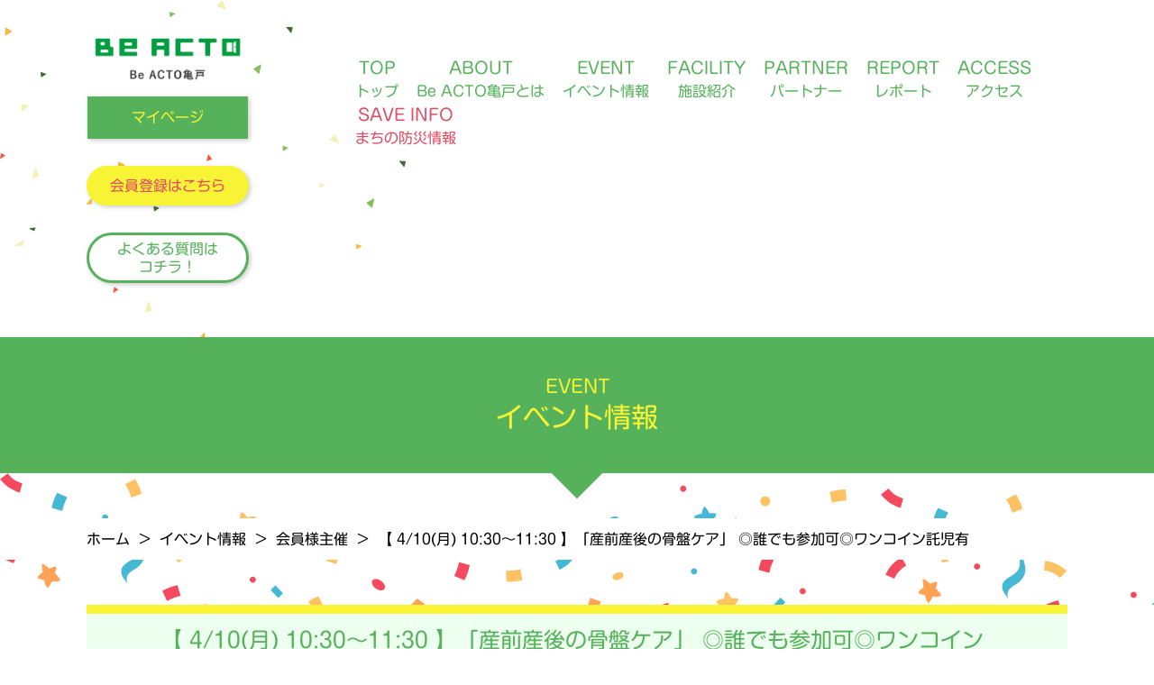

--- FILE ---
content_type: text/html; charset=UTF-8
request_url: https://be-acto-kameido.net/event/3182
body_size: 43635
content:
<!DOCTYPE html>
<html>
	<head>
		<meta http-equiv="Content-Type" content="text/html; charset=utf-8" />
		<meta name="viewport" content="width=1100;" />
		
		<!-- All in One SEO 4.9.3 - aioseo.com -->
	<meta name="description" content="産前産後訪問ケアサポート リラコム主催【 会員様以外もご参加可能 ! 】以前参加された方のリピート参加もお待ち" />
	<meta name="robots" content="max-image-preview:large" />
	<link rel="canonical" href="https://be-acto-kameido.net/event/3182" />
	<meta name="generator" content="All in One SEO (AIOSEO) 4.9.3" />
		<meta property="og:locale" content="ja_JP" />
		<meta property="og:site_name" content="Be ACTO亀戸 -" />
		<meta property="og:type" content="article" />
		<meta property="og:title" content="【 4/10(月) 10:30～11:30 】「産前産後の骨盤ケア」 ◎誰でも参加可◎ワンコイン託児有 - Be ACTO亀戸" />
		<meta property="og:description" content="産前産後訪問ケアサポート リラコム主催【 会員様以外もご参加可能 ! 】以前参加された方のリピート参加もお待ち" />
		<meta property="og:url" content="https://be-acto-kameido.net/event/3182" />
		<meta property="og:image" content="https://be-acto-kameido.net/wp-content/uploads/2023/03/e171bd2c82d121bdc589f62c6e88410b.png" />
		<meta property="og:image:secure_url" content="https://be-acto-kameido.net/wp-content/uploads/2023/03/e171bd2c82d121bdc589f62c6e88410b.png" />
		<meta property="og:image:width" content="1080" />
		<meta property="og:image:height" content="1080" />
		<meta property="article:published_time" content="2023-03-29T03:54:14+00:00" />
		<meta property="article:modified_time" content="2023-03-29T03:54:15+00:00" />
		<meta name="twitter:card" content="summary" />
		<meta name="twitter:title" content="【 4/10(月) 10:30～11:30 】「産前産後の骨盤ケア」 ◎誰でも参加可◎ワンコイン託児有 - Be ACTO亀戸" />
		<meta name="twitter:description" content="産前産後訪問ケアサポート リラコム主催【 会員様以外もご参加可能 ! 】以前参加された方のリピート参加もお待ち" />
		<meta name="twitter:image" content="https://be-acto-kameido.net/wp-content/uploads/2023/03/e171bd2c82d121bdc589f62c6e88410b.png" />
		<script type="application/ld+json" class="aioseo-schema">
			{"@context":"https:\/\/schema.org","@graph":[{"@type":"BreadcrumbList","@id":"https:\/\/be-acto-kameido.net\/event\/3182#breadcrumblist","itemListElement":[{"@type":"ListItem","@id":"https:\/\/be-acto-kameido.net#listItem","position":1,"name":"\u30db\u30fc\u30e0","item":"https:\/\/be-acto-kameido.net","nextItem":{"@type":"ListItem","@id":"https:\/\/be-acto-kameido.net\/archives\/event#listItem","name":"\u30a4\u30d9\u30f3\u30c8\u60c5\u5831"}},{"@type":"ListItem","@id":"https:\/\/be-acto-kameido.net\/archives\/event#listItem","position":2,"name":"\u30a4\u30d9\u30f3\u30c8\u60c5\u5831","item":"https:\/\/be-acto-kameido.net\/archives\/event","nextItem":{"@type":"ListItem","@id":"https:\/\/be-acto-kameido.net\/archives\/event_cat\/%e5%91%8a%e7%9f%a5%e5%8d%94%e5%8a%9b#listItem","name":"\u544a\u77e5\u5354\u529b"},"previousItem":{"@type":"ListItem","@id":"https:\/\/be-acto-kameido.net#listItem","name":"\u30db\u30fc\u30e0"}},{"@type":"ListItem","@id":"https:\/\/be-acto-kameido.net\/archives\/event_cat\/%e5%91%8a%e7%9f%a5%e5%8d%94%e5%8a%9b#listItem","position":3,"name":"\u544a\u77e5\u5354\u529b","item":"https:\/\/be-acto-kameido.net\/archives\/event_cat\/%e5%91%8a%e7%9f%a5%e5%8d%94%e5%8a%9b","nextItem":{"@type":"ListItem","@id":"https:\/\/be-acto-kameido.net\/event\/3182#listItem","name":"\u3010 4\/10(\u6708) 10:30\uff5e11:30 \u3011\u300c\u7523\u524d\u7523\u5f8c\u306e\u9aa8\u76e4\u30b1\u30a2\u300d \u25ce\u8ab0\u3067\u3082\u53c2\u52a0\u53ef\u25ce\u30ef\u30f3\u30b3\u30a4\u30f3\u8a17\u5150\u6709"},"previousItem":{"@type":"ListItem","@id":"https:\/\/be-acto-kameido.net\/archives\/event#listItem","name":"\u30a4\u30d9\u30f3\u30c8\u60c5\u5831"}},{"@type":"ListItem","@id":"https:\/\/be-acto-kameido.net\/event\/3182#listItem","position":4,"name":"\u3010 4\/10(\u6708) 10:30\uff5e11:30 \u3011\u300c\u7523\u524d\u7523\u5f8c\u306e\u9aa8\u76e4\u30b1\u30a2\u300d \u25ce\u8ab0\u3067\u3082\u53c2\u52a0\u53ef\u25ce\u30ef\u30f3\u30b3\u30a4\u30f3\u8a17\u5150\u6709","previousItem":{"@type":"ListItem","@id":"https:\/\/be-acto-kameido.net\/archives\/event_cat\/%e5%91%8a%e7%9f%a5%e5%8d%94%e5%8a%9b#listItem","name":"\u544a\u77e5\u5354\u529b"}}]},{"@type":"Organization","@id":"https:\/\/be-acto-kameido.net\/#organization","name":"Be ACTO\u4e80\u6238","url":"https:\/\/be-acto-kameido.net\/"},{"@type":"WebPage","@id":"https:\/\/be-acto-kameido.net\/event\/3182#webpage","url":"https:\/\/be-acto-kameido.net\/event\/3182","name":"\u3010 4\/10(\u6708) 10:30\uff5e11:30 \u3011\u300c\u7523\u524d\u7523\u5f8c\u306e\u9aa8\u76e4\u30b1\u30a2\u300d \u25ce\u8ab0\u3067\u3082\u53c2\u52a0\u53ef\u25ce\u30ef\u30f3\u30b3\u30a4\u30f3\u8a17\u5150\u6709 - Be ACTO\u4e80\u6238","description":"\u7523\u524d\u7523\u5f8c\u8a2a\u554f\u30b1\u30a2\u30b5\u30dd\u30fc\u30c8 \u30ea\u30e9\u30b3\u30e0\u4e3b\u50ac\u3010 \u4f1a\u54e1\u69d8\u4ee5\u5916\u3082\u3054\u53c2\u52a0\u53ef\u80fd ! \u3011\u4ee5\u524d\u53c2\u52a0\u3055\u308c\u305f\u65b9\u306e\u30ea\u30d4\u30fc\u30c8\u53c2\u52a0\u3082\u304a\u5f85\u3061","inLanguage":"ja","isPartOf":{"@id":"https:\/\/be-acto-kameido.net\/#website"},"breadcrumb":{"@id":"https:\/\/be-acto-kameido.net\/event\/3182#breadcrumblist"},"image":{"@type":"ImageObject","url":"https:\/\/be-acto-kameido.net\/wp-content\/uploads\/2023\/03\/e171bd2c82d121bdc589f62c6e88410b.png","@id":"https:\/\/be-acto-kameido.net\/event\/3182\/#mainImage","width":1080,"height":1080},"primaryImageOfPage":{"@id":"https:\/\/be-acto-kameido.net\/event\/3182#mainImage"},"datePublished":"2023-03-29T12:54:14+09:00","dateModified":"2023-03-29T12:54:15+09:00"},{"@type":"WebSite","@id":"https:\/\/be-acto-kameido.net\/#website","url":"https:\/\/be-acto-kameido.net\/","name":"Be ACTO\u4e80\u6238","inLanguage":"ja","publisher":{"@id":"https:\/\/be-acto-kameido.net\/#organization"}}]}
		</script>
		<!-- All in One SEO -->

<link rel="alternate" title="oEmbed (JSON)" type="application/json+oembed" href="https://be-acto-kameido.net/wp-json/oembed/1.0/embed?url=https%3A%2F%2Fbe-acto-kameido.net%2Fevent%2F3182" />
<link rel="alternate" title="oEmbed (XML)" type="text/xml+oembed" href="https://be-acto-kameido.net/wp-json/oembed/1.0/embed?url=https%3A%2F%2Fbe-acto-kameido.net%2Fevent%2F3182&#038;format=xml" />
		<!-- This site uses the Google Analytics by MonsterInsights plugin v9.11.1 - Using Analytics tracking - https://www.monsterinsights.com/ -->
							<script src="//www.googletagmanager.com/gtag/js?id=G-VSDTHYK607"  data-cfasync="false" data-wpfc-render="false" type="text/javascript" async></script>
			<script data-cfasync="false" data-wpfc-render="false" type="text/javascript">
				var mi_version = '9.11.1';
				var mi_track_user = true;
				var mi_no_track_reason = '';
								var MonsterInsightsDefaultLocations = {"page_location":"https:\/\/be-acto-kameido.net\/event\/3182\/"};
								if ( typeof MonsterInsightsPrivacyGuardFilter === 'function' ) {
					var MonsterInsightsLocations = (typeof MonsterInsightsExcludeQuery === 'object') ? MonsterInsightsPrivacyGuardFilter( MonsterInsightsExcludeQuery ) : MonsterInsightsPrivacyGuardFilter( MonsterInsightsDefaultLocations );
				} else {
					var MonsterInsightsLocations = (typeof MonsterInsightsExcludeQuery === 'object') ? MonsterInsightsExcludeQuery : MonsterInsightsDefaultLocations;
				}

								var disableStrs = [
										'ga-disable-G-VSDTHYK607',
									];

				/* Function to detect opted out users */
				function __gtagTrackerIsOptedOut() {
					for (var index = 0; index < disableStrs.length; index++) {
						if (document.cookie.indexOf(disableStrs[index] + '=true') > -1) {
							return true;
						}
					}

					return false;
				}

				/* Disable tracking if the opt-out cookie exists. */
				if (__gtagTrackerIsOptedOut()) {
					for (var index = 0; index < disableStrs.length; index++) {
						window[disableStrs[index]] = true;
					}
				}

				/* Opt-out function */
				function __gtagTrackerOptout() {
					for (var index = 0; index < disableStrs.length; index++) {
						document.cookie = disableStrs[index] + '=true; expires=Thu, 31 Dec 2099 23:59:59 UTC; path=/';
						window[disableStrs[index]] = true;
					}
				}

				if ('undefined' === typeof gaOptout) {
					function gaOptout() {
						__gtagTrackerOptout();
					}
				}
								window.dataLayer = window.dataLayer || [];

				window.MonsterInsightsDualTracker = {
					helpers: {},
					trackers: {},
				};
				if (mi_track_user) {
					function __gtagDataLayer() {
						dataLayer.push(arguments);
					}

					function __gtagTracker(type, name, parameters) {
						if (!parameters) {
							parameters = {};
						}

						if (parameters.send_to) {
							__gtagDataLayer.apply(null, arguments);
							return;
						}

						if (type === 'event') {
														parameters.send_to = monsterinsights_frontend.v4_id;
							var hookName = name;
							if (typeof parameters['event_category'] !== 'undefined') {
								hookName = parameters['event_category'] + ':' + name;
							}

							if (typeof MonsterInsightsDualTracker.trackers[hookName] !== 'undefined') {
								MonsterInsightsDualTracker.trackers[hookName](parameters);
							} else {
								__gtagDataLayer('event', name, parameters);
							}
							
						} else {
							__gtagDataLayer.apply(null, arguments);
						}
					}

					__gtagTracker('js', new Date());
					__gtagTracker('set', {
						'developer_id.dZGIzZG': true,
											});
					if ( MonsterInsightsLocations.page_location ) {
						__gtagTracker('set', MonsterInsightsLocations);
					}
										__gtagTracker('config', 'G-VSDTHYK607', {"forceSSL":"true","link_attribution":"true"} );
										window.gtag = __gtagTracker;										(function () {
						/* https://developers.google.com/analytics/devguides/collection/analyticsjs/ */
						/* ga and __gaTracker compatibility shim. */
						var noopfn = function () {
							return null;
						};
						var newtracker = function () {
							return new Tracker();
						};
						var Tracker = function () {
							return null;
						};
						var p = Tracker.prototype;
						p.get = noopfn;
						p.set = noopfn;
						p.send = function () {
							var args = Array.prototype.slice.call(arguments);
							args.unshift('send');
							__gaTracker.apply(null, args);
						};
						var __gaTracker = function () {
							var len = arguments.length;
							if (len === 0) {
								return;
							}
							var f = arguments[len - 1];
							if (typeof f !== 'object' || f === null || typeof f.hitCallback !== 'function') {
								if ('send' === arguments[0]) {
									var hitConverted, hitObject = false, action;
									if ('event' === arguments[1]) {
										if ('undefined' !== typeof arguments[3]) {
											hitObject = {
												'eventAction': arguments[3],
												'eventCategory': arguments[2],
												'eventLabel': arguments[4],
												'value': arguments[5] ? arguments[5] : 1,
											}
										}
									}
									if ('pageview' === arguments[1]) {
										if ('undefined' !== typeof arguments[2]) {
											hitObject = {
												'eventAction': 'page_view',
												'page_path': arguments[2],
											}
										}
									}
									if (typeof arguments[2] === 'object') {
										hitObject = arguments[2];
									}
									if (typeof arguments[5] === 'object') {
										Object.assign(hitObject, arguments[5]);
									}
									if ('undefined' !== typeof arguments[1].hitType) {
										hitObject = arguments[1];
										if ('pageview' === hitObject.hitType) {
											hitObject.eventAction = 'page_view';
										}
									}
									if (hitObject) {
										action = 'timing' === arguments[1].hitType ? 'timing_complete' : hitObject.eventAction;
										hitConverted = mapArgs(hitObject);
										__gtagTracker('event', action, hitConverted);
									}
								}
								return;
							}

							function mapArgs(args) {
								var arg, hit = {};
								var gaMap = {
									'eventCategory': 'event_category',
									'eventAction': 'event_action',
									'eventLabel': 'event_label',
									'eventValue': 'event_value',
									'nonInteraction': 'non_interaction',
									'timingCategory': 'event_category',
									'timingVar': 'name',
									'timingValue': 'value',
									'timingLabel': 'event_label',
									'page': 'page_path',
									'location': 'page_location',
									'title': 'page_title',
									'referrer' : 'page_referrer',
								};
								for (arg in args) {
																		if (!(!args.hasOwnProperty(arg) || !gaMap.hasOwnProperty(arg))) {
										hit[gaMap[arg]] = args[arg];
									} else {
										hit[arg] = args[arg];
									}
								}
								return hit;
							}

							try {
								f.hitCallback();
							} catch (ex) {
							}
						};
						__gaTracker.create = newtracker;
						__gaTracker.getByName = newtracker;
						__gaTracker.getAll = function () {
							return [];
						};
						__gaTracker.remove = noopfn;
						__gaTracker.loaded = true;
						window['__gaTracker'] = __gaTracker;
					})();
									} else {
										console.log("");
					(function () {
						function __gtagTracker() {
							return null;
						}

						window['__gtagTracker'] = __gtagTracker;
						window['gtag'] = __gtagTracker;
					})();
									}
			</script>
							<!-- / Google Analytics by MonsterInsights -->
		<style id='wp-img-auto-sizes-contain-inline-css' type='text/css'>
img:is([sizes=auto i],[sizes^="auto," i]){contain-intrinsic-size:3000px 1500px}
/*# sourceURL=wp-img-auto-sizes-contain-inline-css */
</style>
<style id='wp-emoji-styles-inline-css' type='text/css'>

	img.wp-smiley, img.emoji {
		display: inline !important;
		border: none !important;
		box-shadow: none !important;
		height: 1em !important;
		width: 1em !important;
		margin: 0 0.07em !important;
		vertical-align: -0.1em !important;
		background: none !important;
		padding: 0 !important;
	}
/*# sourceURL=wp-emoji-styles-inline-css */
</style>
<style id='classic-theme-styles-inline-css' type='text/css'>
/*! This file is auto-generated */
.wp-block-button__link{color:#fff;background-color:#32373c;border-radius:9999px;box-shadow:none;text-decoration:none;padding:calc(.667em + 2px) calc(1.333em + 2px);font-size:1.125em}.wp-block-file__button{background:#32373c;color:#fff;text-decoration:none}
/*# sourceURL=/wp-includes/css/classic-themes.min.css */
</style>
<link rel='stylesheet' id='wp-block-image-css' href='https://be-acto-kameido.net/wp-includes/blocks/image/style.min.css?ver=6.9' type='text/css' media='all' />
<link rel='stylesheet' id='wp-block-paragraph-css' href='https://be-acto-kameido.net/wp-includes/blocks/paragraph/style.min.css?ver=6.9' type='text/css' media='all' />
<link rel='stylesheet' id='wp-block-buttons-css' href='https://be-acto-kameido.net/wp-includes/blocks/buttons/style.min.css?ver=6.9' type='text/css' media='all' />
<link rel='stylesheet' id='wp-block-button-css' href='https://be-acto-kameido.net/wp-includes/blocks/button/style.min.css?ver=6.9' type='text/css' media='all' />
<script type="text/javascript" src="https://be-acto-kameido.net/wp-content/plugins/google-analytics-for-wordpress/assets/js/frontend-gtag.min.js?ver=9.11.1" id="monsterinsights-frontend-script-js" async="async" data-wp-strategy="async"></script>
<script data-cfasync="false" data-wpfc-render="false" type="text/javascript" id='monsterinsights-frontend-script-js-extra'>/* <![CDATA[ */
var monsterinsights_frontend = {"js_events_tracking":"true","download_extensions":"doc,pdf,ppt,zip,xls,docx,pptx,xlsx","inbound_paths":"[{\"path\":\"\\\/go\\\/\",\"label\":\"affiliate\"},{\"path\":\"\\\/recommend\\\/\",\"label\":\"affiliate\"}]","home_url":"https:\/\/be-acto-kameido.net","hash_tracking":"false","v4_id":"G-VSDTHYK607"};/* ]]> */
</script>
<link rel="https://api.w.org/" href="https://be-acto-kameido.net/wp-json/" /><link rel="alternate" title="JSON" type="application/json" href="https://be-acto-kameido.net/wp-json/wp/v2/event/3182" /><link rel="EditURI" type="application/rsd+xml" title="RSD" href="https://be-acto-kameido.net/xmlrpc.php?rsd" />
<meta name="generator" content="WordPress 6.9" />
<link rel='shortlink' href='https://be-acto-kameido.net/?p=3182' />
<link rel="icon" href="https://be-acto-kameido.net/wp-content/uploads/2022/04/acto-favicon.png" sizes="32x32" />
<link rel="icon" href="https://be-acto-kameido.net/wp-content/uploads/2022/04/acto-favicon.png" sizes="192x192" />
<link rel="apple-touch-icon" href="https://be-acto-kameido.net/wp-content/uploads/2022/04/acto-favicon.png" />
<meta name="msapplication-TileImage" content="https://be-acto-kameido.net/wp-content/uploads/2022/04/acto-favicon.png" />
		<link href="https://be-acto-kameido.net/wp-content/themes/acto/css/reset.css" type="text/css" rel="stylesheet" />
		<link rel="stylesheet" media="screen and (min-width:730px)" href="https://be-acto-kameido.net/wp-content/themes/acto/css/pc.css?v=1.1" />
		<link rel="stylesheet" media="screen and (min-width:0px) and (max-width: 729px)" href="https://be-acto-kameido.net/wp-content/themes/acto/css/sp.css?v=1.1" />
		<script type="text/javascript" src="//webfonts.sakura.ne.jp/js/sakurav3.js"></script>
		<script src="https://be-acto-kameido.net/wp-content/themes/acto/js/jquery.2.1.0.js" type="text/javascript" language="javascript"></script>
		<script src="https://be-acto-kameido.net/wp-content/themes/acto/js/jquery.easing.1.3.js" type="text/javascript" language="javascript"></script>
		<script src="https://be-acto-kameido.net/wp-content/themes/acto/js/scroll.js" type="text/javascript" language="javascript"></script>
		<script src="https://be-acto-kameido.net/wp-content/themes/acto/js/common.js" type="text/javascript" language="javascript"></script>
									<title>【 4/10(月) 10:30～11:30 】「産前産後の骨盤ケア」 ◎誰でも参加可◎ワンコイン託児有 | Be ACTO亀戸</title>
				<meta property="og:title" content="【 4/10(月) 10:30～11:30 】「産前産後の骨盤ケア」 ◎誰でも参加可◎ワンコイン託児有 | Be ACTO亀戸">
									<meta property="og:image" content="https://be-acto-kameido.net/wp-content/themes/acto/images/head_logo.png">
		<meta property="og:description" content="">
		<meta property="og:type" content="article">
<!-- Global site tag (gtag.js) - Google Analytics -->
<script async src="https://www.googletagmanager.com/gtag/js?id=G-4EYM97DBMS"></script>
<script>
  window.dataLayer = window.dataLayer || [];
  function gtag(){dataLayer.push(arguments);}
  gtag('js', new Date());

  gtag('config', 'G-4EYM97DBMS');
</script>
<style id='global-styles-inline-css' type='text/css'>
:root{--wp--preset--aspect-ratio--square: 1;--wp--preset--aspect-ratio--4-3: 4/3;--wp--preset--aspect-ratio--3-4: 3/4;--wp--preset--aspect-ratio--3-2: 3/2;--wp--preset--aspect-ratio--2-3: 2/3;--wp--preset--aspect-ratio--16-9: 16/9;--wp--preset--aspect-ratio--9-16: 9/16;--wp--preset--color--black: #000000;--wp--preset--color--cyan-bluish-gray: #abb8c3;--wp--preset--color--white: #ffffff;--wp--preset--color--pale-pink: #f78da7;--wp--preset--color--vivid-red: #cf2e2e;--wp--preset--color--luminous-vivid-orange: #ff6900;--wp--preset--color--luminous-vivid-amber: #fcb900;--wp--preset--color--light-green-cyan: #7bdcb5;--wp--preset--color--vivid-green-cyan: #00d084;--wp--preset--color--pale-cyan-blue: #8ed1fc;--wp--preset--color--vivid-cyan-blue: #0693e3;--wp--preset--color--vivid-purple: #9b51e0;--wp--preset--gradient--vivid-cyan-blue-to-vivid-purple: linear-gradient(135deg,rgb(6,147,227) 0%,rgb(155,81,224) 100%);--wp--preset--gradient--light-green-cyan-to-vivid-green-cyan: linear-gradient(135deg,rgb(122,220,180) 0%,rgb(0,208,130) 100%);--wp--preset--gradient--luminous-vivid-amber-to-luminous-vivid-orange: linear-gradient(135deg,rgb(252,185,0) 0%,rgb(255,105,0) 100%);--wp--preset--gradient--luminous-vivid-orange-to-vivid-red: linear-gradient(135deg,rgb(255,105,0) 0%,rgb(207,46,46) 100%);--wp--preset--gradient--very-light-gray-to-cyan-bluish-gray: linear-gradient(135deg,rgb(238,238,238) 0%,rgb(169,184,195) 100%);--wp--preset--gradient--cool-to-warm-spectrum: linear-gradient(135deg,rgb(74,234,220) 0%,rgb(151,120,209) 20%,rgb(207,42,186) 40%,rgb(238,44,130) 60%,rgb(251,105,98) 80%,rgb(254,248,76) 100%);--wp--preset--gradient--blush-light-purple: linear-gradient(135deg,rgb(255,206,236) 0%,rgb(152,150,240) 100%);--wp--preset--gradient--blush-bordeaux: linear-gradient(135deg,rgb(254,205,165) 0%,rgb(254,45,45) 50%,rgb(107,0,62) 100%);--wp--preset--gradient--luminous-dusk: linear-gradient(135deg,rgb(255,203,112) 0%,rgb(199,81,192) 50%,rgb(65,88,208) 100%);--wp--preset--gradient--pale-ocean: linear-gradient(135deg,rgb(255,245,203) 0%,rgb(182,227,212) 50%,rgb(51,167,181) 100%);--wp--preset--gradient--electric-grass: linear-gradient(135deg,rgb(202,248,128) 0%,rgb(113,206,126) 100%);--wp--preset--gradient--midnight: linear-gradient(135deg,rgb(2,3,129) 0%,rgb(40,116,252) 100%);--wp--preset--font-size--small: 13px;--wp--preset--font-size--medium: 20px;--wp--preset--font-size--large: 36px;--wp--preset--font-size--x-large: 42px;--wp--preset--spacing--20: 0.44rem;--wp--preset--spacing--30: 0.67rem;--wp--preset--spacing--40: 1rem;--wp--preset--spacing--50: 1.5rem;--wp--preset--spacing--60: 2.25rem;--wp--preset--spacing--70: 3.38rem;--wp--preset--spacing--80: 5.06rem;--wp--preset--shadow--natural: 6px 6px 9px rgba(0, 0, 0, 0.2);--wp--preset--shadow--deep: 12px 12px 50px rgba(0, 0, 0, 0.4);--wp--preset--shadow--sharp: 6px 6px 0px rgba(0, 0, 0, 0.2);--wp--preset--shadow--outlined: 6px 6px 0px -3px rgb(255, 255, 255), 6px 6px rgb(0, 0, 0);--wp--preset--shadow--crisp: 6px 6px 0px rgb(0, 0, 0);}:where(.is-layout-flex){gap: 0.5em;}:where(.is-layout-grid){gap: 0.5em;}body .is-layout-flex{display: flex;}.is-layout-flex{flex-wrap: wrap;align-items: center;}.is-layout-flex > :is(*, div){margin: 0;}body .is-layout-grid{display: grid;}.is-layout-grid > :is(*, div){margin: 0;}:where(.wp-block-columns.is-layout-flex){gap: 2em;}:where(.wp-block-columns.is-layout-grid){gap: 2em;}:where(.wp-block-post-template.is-layout-flex){gap: 1.25em;}:where(.wp-block-post-template.is-layout-grid){gap: 1.25em;}.has-black-color{color: var(--wp--preset--color--black) !important;}.has-cyan-bluish-gray-color{color: var(--wp--preset--color--cyan-bluish-gray) !important;}.has-white-color{color: var(--wp--preset--color--white) !important;}.has-pale-pink-color{color: var(--wp--preset--color--pale-pink) !important;}.has-vivid-red-color{color: var(--wp--preset--color--vivid-red) !important;}.has-luminous-vivid-orange-color{color: var(--wp--preset--color--luminous-vivid-orange) !important;}.has-luminous-vivid-amber-color{color: var(--wp--preset--color--luminous-vivid-amber) !important;}.has-light-green-cyan-color{color: var(--wp--preset--color--light-green-cyan) !important;}.has-vivid-green-cyan-color{color: var(--wp--preset--color--vivid-green-cyan) !important;}.has-pale-cyan-blue-color{color: var(--wp--preset--color--pale-cyan-blue) !important;}.has-vivid-cyan-blue-color{color: var(--wp--preset--color--vivid-cyan-blue) !important;}.has-vivid-purple-color{color: var(--wp--preset--color--vivid-purple) !important;}.has-black-background-color{background-color: var(--wp--preset--color--black) !important;}.has-cyan-bluish-gray-background-color{background-color: var(--wp--preset--color--cyan-bluish-gray) !important;}.has-white-background-color{background-color: var(--wp--preset--color--white) !important;}.has-pale-pink-background-color{background-color: var(--wp--preset--color--pale-pink) !important;}.has-vivid-red-background-color{background-color: var(--wp--preset--color--vivid-red) !important;}.has-luminous-vivid-orange-background-color{background-color: var(--wp--preset--color--luminous-vivid-orange) !important;}.has-luminous-vivid-amber-background-color{background-color: var(--wp--preset--color--luminous-vivid-amber) !important;}.has-light-green-cyan-background-color{background-color: var(--wp--preset--color--light-green-cyan) !important;}.has-vivid-green-cyan-background-color{background-color: var(--wp--preset--color--vivid-green-cyan) !important;}.has-pale-cyan-blue-background-color{background-color: var(--wp--preset--color--pale-cyan-blue) !important;}.has-vivid-cyan-blue-background-color{background-color: var(--wp--preset--color--vivid-cyan-blue) !important;}.has-vivid-purple-background-color{background-color: var(--wp--preset--color--vivid-purple) !important;}.has-black-border-color{border-color: var(--wp--preset--color--black) !important;}.has-cyan-bluish-gray-border-color{border-color: var(--wp--preset--color--cyan-bluish-gray) !important;}.has-white-border-color{border-color: var(--wp--preset--color--white) !important;}.has-pale-pink-border-color{border-color: var(--wp--preset--color--pale-pink) !important;}.has-vivid-red-border-color{border-color: var(--wp--preset--color--vivid-red) !important;}.has-luminous-vivid-orange-border-color{border-color: var(--wp--preset--color--luminous-vivid-orange) !important;}.has-luminous-vivid-amber-border-color{border-color: var(--wp--preset--color--luminous-vivid-amber) !important;}.has-light-green-cyan-border-color{border-color: var(--wp--preset--color--light-green-cyan) !important;}.has-vivid-green-cyan-border-color{border-color: var(--wp--preset--color--vivid-green-cyan) !important;}.has-pale-cyan-blue-border-color{border-color: var(--wp--preset--color--pale-cyan-blue) !important;}.has-vivid-cyan-blue-border-color{border-color: var(--wp--preset--color--vivid-cyan-blue) !important;}.has-vivid-purple-border-color{border-color: var(--wp--preset--color--vivid-purple) !important;}.has-vivid-cyan-blue-to-vivid-purple-gradient-background{background: var(--wp--preset--gradient--vivid-cyan-blue-to-vivid-purple) !important;}.has-light-green-cyan-to-vivid-green-cyan-gradient-background{background: var(--wp--preset--gradient--light-green-cyan-to-vivid-green-cyan) !important;}.has-luminous-vivid-amber-to-luminous-vivid-orange-gradient-background{background: var(--wp--preset--gradient--luminous-vivid-amber-to-luminous-vivid-orange) !important;}.has-luminous-vivid-orange-to-vivid-red-gradient-background{background: var(--wp--preset--gradient--luminous-vivid-orange-to-vivid-red) !important;}.has-very-light-gray-to-cyan-bluish-gray-gradient-background{background: var(--wp--preset--gradient--very-light-gray-to-cyan-bluish-gray) !important;}.has-cool-to-warm-spectrum-gradient-background{background: var(--wp--preset--gradient--cool-to-warm-spectrum) !important;}.has-blush-light-purple-gradient-background{background: var(--wp--preset--gradient--blush-light-purple) !important;}.has-blush-bordeaux-gradient-background{background: var(--wp--preset--gradient--blush-bordeaux) !important;}.has-luminous-dusk-gradient-background{background: var(--wp--preset--gradient--luminous-dusk) !important;}.has-pale-ocean-gradient-background{background: var(--wp--preset--gradient--pale-ocean) !important;}.has-electric-grass-gradient-background{background: var(--wp--preset--gradient--electric-grass) !important;}.has-midnight-gradient-background{background: var(--wp--preset--gradient--midnight) !important;}.has-small-font-size{font-size: var(--wp--preset--font-size--small) !important;}.has-medium-font-size{font-size: var(--wp--preset--font-size--medium) !important;}.has-large-font-size{font-size: var(--wp--preset--font-size--large) !important;}.has-x-large-font-size{font-size: var(--wp--preset--font-size--x-large) !important;}
/*# sourceURL=global-styles-inline-css */
</style>
<link rel='stylesheet' id='wp-block-library-css' href='https://be-acto-kameido.net/wp-includes/css/dist/block-library/common.min.css?ver=6.9' type='text/css' media='all' />
<style id='wp-block-library-inline-css' type='text/css'>
/*wp_block_styles_on_demand_placeholder:696b2a80a06da*/
/*# sourceURL=wp-block-library-inline-css */
</style>
<style id='block-style-variation-styles-inline-css' type='text/css'>
:root :where(.wp-block-button.is-style-outline--1 .wp-block-button__link){background: transparent none;border-color: currentColor;border-width: 2px;border-style: solid;color: currentColor;padding-top: 0.667em;padding-right: 1.33em;padding-bottom: 0.667em;padding-left: 1.33em;}
/*# sourceURL=block-style-variation-styles-inline-css */
</style>
<style id='core-block-supports-inline-css' type='text/css'>
.wp-container-core-buttons-is-layout-16018d1d{justify-content:center;}
/*# sourceURL=core-block-supports-inline-css */
</style>
</head>
<body class="wp-singular event-template-default single single-event postid-3182 wp-theme-acto post-slug-%e3%80%90-4-10%e6%9c%88-1030%ef%bd%9e1130-%e3%80%91%e3%80%8c%e7%94%a3%e5%89%8d%e7%94%a3%e5%be%8c%e3%81%ae%e9%aa%a8%e7%9b%a4%e3%82%b1%e3%82%a2%e3%80%8d-%e2%97%8e%e8%aa%b0%e3%81%a7%e3%82%82%e5%8f%82 post-type-event">
<header>
<div class="container">

<div class="head_head">
<h1><a href="https://be-acto-kameido.net"><img src="https://be-acto-kameido.net/wp-content/themes/acto/images/head_logo.png" alt="Be ACTO亀戸"></a></h1>
<div class="menuButtons">
<p class="bt2 hbt"><a href="https://be-acto-kameido.mujinlock.jp/member-login/" target="_blank">マイページ</a></p>
<p class="hbt2"><a href="https://be-acto-kameido.mujinlock.jp/member-regist/" target="_blank">会員登録はこちら</a></p>
<p class="hbt3"><a href="https://be-acto-kameido.net/faq">よくある質問は<br>コチラ！</a></p>
</div>
</div>

<nav id="gnavi">
<p id="sp_bt" class="sp"><a onclick="sp_navi();"><span>menu</span></a></p>

<ul id="global">
<li><a href="https://be-acto-kameido.net"><strong>TOP</strong>トップ</a></li>
<li><a href="https://be-acto-kameido.net/about/"><strong>ABOUT</strong>Be ACTO亀戸とは</a></li>
<li><a href="https://be-acto-kameido.net/archives/event/"><strong>EVENT</strong>イベント情報</a></li>
<li><a href="https://be-acto-kameido.net/facility/"><strong>FACILITY</strong>施設紹介</a></li>
<li><a href="https://be-acto-kameido.net/archives/partner/"><strong>PARTNER</strong>パートナー</a></li>
<li><a href="https://be-acto-kameido.net/archives/report/"><strong>REPORT</strong>レポート</a></li>
<li><a href="https://be-acto-kameido.net/access/"><strong>ACCESS</strong>アクセス</a></li>
<li><a href="https://be-acto-kameido.net/archives/report_tag/save-info"><strong>SAVE INFO</strong>まちの防災情報</a></li>
</ul>
</nav>
</div>
</header>
		<main>												<section class="bgg2 sub_title">
					<div class="container">
						<h2>
							<span>EVENT</span>
							<strong>イベント情報</strong>
						</h2>
					</div>
				</section>
				<section class="page">
					<div class="pankuzu">
						<div class="pbg">
							<div class="container">
								<ul class="">
									<li><a href="https://be-acto-kameido.net"><span>ホーム</span></a></li><li><a href="https://be-acto-kameido.net/archives/event"><span>イベント情報</span></a></li><li><a href="https://be-acto-kameido.net/archives/event_cat/%e4%bc%9a%e5%93%a1%e6%a7%98%e4%b8%bb%e5%82%ac"><span>会員様主催</span></a></li><li><span>【 4/10(月) 10:30～11:30 】「産前産後の骨盤ケア」 ◎誰でも参加可◎ワンコイン託児有</span></li>								</ul>
							</div>
						</div>
					</div>
					<div class="container">
						<h3><span>【 4/10(月) 10:30～11:30 】「産前産後の骨盤ケア」 ◎誰でも参加可◎ワンコイン託児有</span></h3>
						<ul class="catdate">
															<li class="cat">
																			<a href="https://be-acto-kameido.net/archives/event_cat/%e4%bc%9a%e5%93%a1%e6%a7%98%e4%b8%bb%e5%82%ac/">会員様主催</a>
																			<a href="https://be-acto-kameido.net/archives/event_cat/%e5%91%8a%e7%9f%a5%e5%8d%94%e5%8a%9b/">告知協力</a>
																	</li>
														<li>2023/03/29</li>
						</ul>
					</div>
					<div class="single">
												
<figure class="wp-block-image size-full is-resized"><img fetchpriority="high" decoding="async" src="https://be-acto-kameido.net/wp-content/uploads/2023/03/9e192d706ec30d934fa3853ff5687aca.png" alt="" class="wp-image-3183" width="672" height="672" srcset="https://be-acto-kameido.net/wp-content/uploads/2023/03/9e192d706ec30d934fa3853ff5687aca.png 1080w, https://be-acto-kameido.net/wp-content/uploads/2023/03/9e192d706ec30d934fa3853ff5687aca-800x800.png 800w, https://be-acto-kameido.net/wp-content/uploads/2023/03/9e192d706ec30d934fa3853ff5687aca-150x150.png 150w, https://be-acto-kameido.net/wp-content/uploads/2023/03/9e192d706ec30d934fa3853ff5687aca-768x768.png 768w, https://be-acto-kameido.net/wp-content/uploads/2023/03/9e192d706ec30d934fa3853ff5687aca-400x400.png 400w" sizes="(max-width: 672px) 100vw, 672px" /></figure>



<p class="has-black-color has-text-color has-medium-font-size">産前産後訪問ケアサポート リラコム主催<br><strong>【 会員様以外もご参加可能 ! 】</strong><br><mark><strong>以前参加された方のリピート参加もお待ちしています！</strong></mark></p>



<p>▶以前参加した時の姿勢がキープできてる？<br>▶以前聞いた良い姿勢がどうだったか忘れた…！<br>▶本当の良い姿勢が知りたい！<br>▶私の姿勢ってどうなんだろう？</p>



<p>リラコムの理学療法士による<br>骨盤ケアを体験してみませんか？</p>



<p>少人数制で託児付きなのでじっくりご自身の身体と向き合えます‼<br>姿勢が気になる、身体に違和感がある方、集まれ！</p>



<p class="has-vivid-red-color has-text-color" style="font-size:25px"><strong>☆ 4/10(月)10:30～11:30 ☆</strong></p>



<p class="has-luminous-vivid-orange-color has-text-color"><strong>理学療法士は姿勢や動作の分析が得意。<br>身体や動作の専門家なので、<br>根拠あるアプローチが受けられます！</strong></p>



<p>妊娠中、大きくなる子宮を支えるために<br>骨盤や上半身の筋肉は知らないうちに少しずつ変化しています。</p>



<p>妊娠中や出産後の姿勢のバランス、肩こり、腰痛、腱鞘炎など、違和感を感じていませんか。</p>



<p>出産時に大きく負荷がかかる骨盤周囲の筋肉等のケアや<br>姿勢の調整を体験しセルフケアのポイントをお伝えします。</p>



<p>妊娠中の方、経膣分娩の方、帝王切開の方、どなたでもご参加ください。<br>出産経験のある方なら誰でもご参加いただけます。</p>



<p>※ご出産後は1か月検診を終えましたらご参加いただけます。<br>　1か月はまずは無理なく身体を休めてくださいね。</p>



<p>なんとなく体の不調を感じる幼稚園ママ、小学生ママも大歓迎♪</p>



<p class="has-black-color has-text-color"><strong>ゆっくり体験していただける安心ワンコイン（500円）託児付です。</strong><br>※ お支払いは当日現金で頂戴します。</p>



<p class="has-black-color has-luminous-vivid-amber-background-color has-text-color has-background" style="font-size:22px"><strong>◎日　時：2023年 4月 10日(月)　10：30 ～ 11：30<br>◎場　所：Be ACTO亀戸　まちのリビング<br>　　　　　( 亀戸6－31－1 プラウドタワー亀戸クロス ゲートタワー4階 ）<br>◎定　員：6名（先着順）<br>◎参加費：1,000円</strong> ☆Be ACTO亀戸会員様は無料‼☆<br><strong> ◎託児料 希望者 500円　定員 6名<br>◎講　師：理学療法士　半田 瞳 先生（リラコム 産前産後ケアサポート ）</strong></p>



<p style="font-size:22px"><strong>お申込は&nbsp;<a href="https://forms.gle/kuuBgYw7uu3Ga6x48">こちら</a>から</strong><br>お待ちしています♪</p>



<p></p>
					</div>
				</section>
				</main>

<!-- ========================================
emergency
======================================== -->
<section id="registerFoot">

<div class="button">
<a href="https://be-acto-kameido.mujinlock.jp/member-regist" target="_blank">
</a>
</div>


</section>




<!-- ========================================
footer
======================================== -->
<footer>
<div class="container">
<p class="social">
<a href="https://www.instagram.com/be_acto_kameido/" target="_blank"><img src="https://be-acto-kameido.net/wp-content/themes/acto/images/221011/f01.png" alt="インスタグラム"></a>
<a href="https://twitter.com/BeACTOkameido" target="_blank"><img src="https://be-acto-kameido.net/wp-content/themes/acto/images/221011/f02.png" alt="Twitter"></a>
<a href="https://www.facebook.com/beactokameido" target="_blank"><img src="https://be-acto-kameido.net/wp-content/themes/acto/images/221011/f03.png" alt="Facebook"></a>
</p>
<ul>
<li><a href="mailto:info@be-acto-kameido.net">お問合わせ</a></li>
<li><a href="https://be-acto-kameido.net/pdf/privacypolicy.pdf" target="_blank">プライバシーポリシー</a></li>
</ul>
<p class="foot_info">営業時間：9:00～19:00<br>定休日：第1・3・5土曜日、お盆、年末年始<br>受付不在時間：12:30～13:30<br>※不在時間は前後する可能性がございます。予めご了承ください。</p>
<ul class="foot_bn">
<li><a href="https://www.kameidoclock.jp/" target="_blank"><img src="https://be-acto-kameido.net/wp-content/themes/acto/images/foot_bn01.png" alt="KAMEIDO CLOCK"></a></li>
<li><a href="https://be-acto.net/" target="_blank"><img src="https://be-acto-kameido.net/wp-content/themes/acto/images/foot_bn02.png" alt="Be ACTOポータルサイト"></a></li>
</ul>
<p id="copyright">&copy;Be ACTO亀戸 All Rights Reserved.</p>
</div>
</footer>


</body>
<script type="speculationrules">
{"prefetch":[{"source":"document","where":{"and":[{"href_matches":"/*"},{"not":{"href_matches":["/wp-*.php","/wp-admin/*","/wp-content/uploads/*","/wp-content/*","/wp-content/plugins/*","/wp-content/themes/acto/*","/*\\?(.+)"]}},{"not":{"selector_matches":"a[rel~=\"nofollow\"]"}},{"not":{"selector_matches":".no-prefetch, .no-prefetch a"}}]},"eagerness":"conservative"}]}
</script>
			<script>
				// Used by Gallery Custom Links to handle tenacious Lightboxes
				//jQuery(document).ready(function () {

					function mgclInit() {
						
						// In jQuery:
						// if (jQuery.fn.off) {
						// 	jQuery('.no-lightbox, .no-lightbox img').off('click'); // jQuery 1.7+
						// }
						// else {
						// 	jQuery('.no-lightbox, .no-lightbox img').unbind('click'); // < jQuery 1.7
						// }

						// 2022/10/24: In Vanilla JS
						var elements = document.querySelectorAll('.no-lightbox, .no-lightbox img');
						for (var i = 0; i < elements.length; i++) {
						 	elements[i].onclick = null;
						}


						// In jQuery:
						//jQuery('a.no-lightbox').click(mgclOnClick);

						// 2022/10/24: In Vanilla JS:
						var elements = document.querySelectorAll('a.no-lightbox');
						for (var i = 0; i < elements.length; i++) {
						 	elements[i].onclick = mgclOnClick;
						}

						// in jQuery:
						// if (jQuery.fn.off) {
						// 	jQuery('a.set-target').off('click'); // jQuery 1.7+
						// }
						// else {
						// 	jQuery('a.set-target').unbind('click'); // < jQuery 1.7
						// }
						// jQuery('a.set-target').click(mgclOnClick);

						// 2022/10/24: In Vanilla JS:
						var elements = document.querySelectorAll('a.set-target');
						for (var i = 0; i < elements.length; i++) {
						 	elements[i].onclick = mgclOnClick;
						}
					}

					function mgclOnClick() {
						if (!this.target || this.target == '' || this.target == '_self')
							window.location = this.href;
						else
							window.open(this.href,this.target);
						return false;
					}

					// From WP Gallery Custom Links
					// Reduce the number of  conflicting lightboxes
					function mgclAddLoadEvent(func) {
						var oldOnload = window.onload;
						if (typeof window.onload != 'function') {
							window.onload = func;
						} else {
							window.onload = function() {
								oldOnload();
								func();
							}
						}
					}

					mgclAddLoadEvent(mgclInit);
					mgclInit();

				//});
			</script>
		<script id="wp-emoji-settings" type="application/json">
{"baseUrl":"https://s.w.org/images/core/emoji/17.0.2/72x72/","ext":".png","svgUrl":"https://s.w.org/images/core/emoji/17.0.2/svg/","svgExt":".svg","source":{"concatemoji":"https://be-acto-kameido.net/wp-includes/js/wp-emoji-release.min.js?ver=6.9"}}
</script>
<script type="module">
/* <![CDATA[ */
/*! This file is auto-generated */
const a=JSON.parse(document.getElementById("wp-emoji-settings").textContent),o=(window._wpemojiSettings=a,"wpEmojiSettingsSupports"),s=["flag","emoji"];function i(e){try{var t={supportTests:e,timestamp:(new Date).valueOf()};sessionStorage.setItem(o,JSON.stringify(t))}catch(e){}}function c(e,t,n){e.clearRect(0,0,e.canvas.width,e.canvas.height),e.fillText(t,0,0);t=new Uint32Array(e.getImageData(0,0,e.canvas.width,e.canvas.height).data);e.clearRect(0,0,e.canvas.width,e.canvas.height),e.fillText(n,0,0);const a=new Uint32Array(e.getImageData(0,0,e.canvas.width,e.canvas.height).data);return t.every((e,t)=>e===a[t])}function p(e,t){e.clearRect(0,0,e.canvas.width,e.canvas.height),e.fillText(t,0,0);var n=e.getImageData(16,16,1,1);for(let e=0;e<n.data.length;e++)if(0!==n.data[e])return!1;return!0}function u(e,t,n,a){switch(t){case"flag":return n(e,"\ud83c\udff3\ufe0f\u200d\u26a7\ufe0f","\ud83c\udff3\ufe0f\u200b\u26a7\ufe0f")?!1:!n(e,"\ud83c\udde8\ud83c\uddf6","\ud83c\udde8\u200b\ud83c\uddf6")&&!n(e,"\ud83c\udff4\udb40\udc67\udb40\udc62\udb40\udc65\udb40\udc6e\udb40\udc67\udb40\udc7f","\ud83c\udff4\u200b\udb40\udc67\u200b\udb40\udc62\u200b\udb40\udc65\u200b\udb40\udc6e\u200b\udb40\udc67\u200b\udb40\udc7f");case"emoji":return!a(e,"\ud83e\u1fac8")}return!1}function f(e,t,n,a){let r;const o=(r="undefined"!=typeof WorkerGlobalScope&&self instanceof WorkerGlobalScope?new OffscreenCanvas(300,150):document.createElement("canvas")).getContext("2d",{willReadFrequently:!0}),s=(o.textBaseline="top",o.font="600 32px Arial",{});return e.forEach(e=>{s[e]=t(o,e,n,a)}),s}function r(e){var t=document.createElement("script");t.src=e,t.defer=!0,document.head.appendChild(t)}a.supports={everything:!0,everythingExceptFlag:!0},new Promise(t=>{let n=function(){try{var e=JSON.parse(sessionStorage.getItem(o));if("object"==typeof e&&"number"==typeof e.timestamp&&(new Date).valueOf()<e.timestamp+604800&&"object"==typeof e.supportTests)return e.supportTests}catch(e){}return null}();if(!n){if("undefined"!=typeof Worker&&"undefined"!=typeof OffscreenCanvas&&"undefined"!=typeof URL&&URL.createObjectURL&&"undefined"!=typeof Blob)try{var e="postMessage("+f.toString()+"("+[JSON.stringify(s),u.toString(),c.toString(),p.toString()].join(",")+"));",a=new Blob([e],{type:"text/javascript"});const r=new Worker(URL.createObjectURL(a),{name:"wpTestEmojiSupports"});return void(r.onmessage=e=>{i(n=e.data),r.terminate(),t(n)})}catch(e){}i(n=f(s,u,c,p))}t(n)}).then(e=>{for(const n in e)a.supports[n]=e[n],a.supports.everything=a.supports.everything&&a.supports[n],"flag"!==n&&(a.supports.everythingExceptFlag=a.supports.everythingExceptFlag&&a.supports[n]);var t;a.supports.everythingExceptFlag=a.supports.everythingExceptFlag&&!a.supports.flag,a.supports.everything||((t=a.source||{}).concatemoji?r(t.concatemoji):t.wpemoji&&t.twemoji&&(r(t.twemoji),r(t.wpemoji)))});
//# sourceURL=https://be-acto-kameido.net/wp-includes/js/wp-emoji-loader.min.js
/* ]]> */
</script>
</html>
